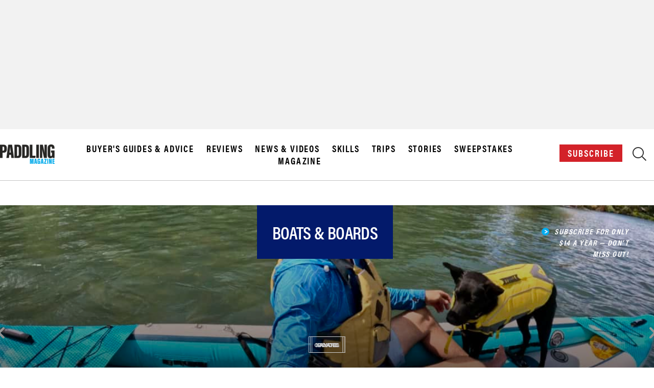

--- FILE ---
content_type: text/html; charset=utf-8
request_url: https://www.google.com/recaptcha/api2/aframe
body_size: 267
content:
<!DOCTYPE HTML><html><head><meta http-equiv="content-type" content="text/html; charset=UTF-8"></head><body><script nonce="pIbdw21HWDzI2JnCoIDGXg">/** Anti-fraud and anti-abuse applications only. See google.com/recaptcha */ try{var clients={'sodar':'https://pagead2.googlesyndication.com/pagead/sodar?'};window.addEventListener("message",function(a){try{if(a.source===window.parent){var b=JSON.parse(a.data);var c=clients[b['id']];if(c){var d=document.createElement('img');d.src=c+b['params']+'&rc='+(localStorage.getItem("rc::a")?sessionStorage.getItem("rc::b"):"");window.document.body.appendChild(d);sessionStorage.setItem("rc::e",parseInt(sessionStorage.getItem("rc::e")||0)+1);localStorage.setItem("rc::h",'1769903192489');}}}catch(b){}});window.parent.postMessage("_grecaptcha_ready", "*");}catch(b){}</script></body></html>

--- FILE ---
content_type: text/plain; charset=utf-8
request_url: https://ads.adthrive.com/http-api/cv2
body_size: 4296
content:
{"om":["0929nj63","0e6nmwim","0g8i9uvz","0mvqppcd","0sm4lr19","0xkcgz23","0y4hf6zu","1","1011_302_56982200","1011_302_56982418","1011_302_57035218","1011_74_18364134","1028_8728253","1028_8739738","10310289136970_514411517","10ua7afe","11142692","11509227","1185:1610326628","1185:1610326728","11896988","12010080","12010084","12010088","12171164","12184310","124683_52","124844_24","12gfb8kp","12n8yp46","1453468","1610326628","1610326728","17_24104687","17_24696315","17_24767217","17_24767222","17_24767229","17_24794113","17_24794123","1891/84805","18bo9als","1dynz4oo","1h2987yhpl7","1h7yhpl7","1ktgrre1","202430_200_EAAYACog7t9UKc5iyzOXBU.xMcbVRrAuHeIU5IyS9qdlP9IeJGUyBMfW1N0_","202430_200_EAAYACogtYltKBzKKHu7tAsMK.YhnNUUanUuxFU5V4rbhwKBIsMyBLNoHQo_","206_262592","206_262594","206_487951","206_492075","206_501422","206_547788","2132:45327622","2132:45327624","2132:45327625","2132:45327626","2132:45563096","2132:45563097","2132:45668955","2179:582351958342291430","2249:567996566","2249:581439030","2249:650650089","2249:650662457","2249:674797947","2249:691925891","2249:693167695","2249:706850630","2307:0e6nmwim","2307:4etfwvf1","2307:4yesq9qe","2307:72szjlj3","2307:7fc6xgyo","2307:8orkh93v","2307:9925w9vu","2307:aevb5kib","2307:bu0fzuks","2307:cuudl2xr","2307:ddr52z0n","2307:f3tdw9f3","2307:f7piy8nj","2307:fpbj0p83","2307:gtanzg70","2307:h60hzvcs","2307:hcazk16e","2307:hwi0j91n","2307:ir7orip8","2307:ln7h8v9d","2307:nmuzeaa7","2307:nwbpobii","2307:o8icj9qr","2307:oo8yaihc","2307:ppn03peq","2307:pth04qht","2307:r0u09phz","2307:rz1kxzaf","2307:s2ahu2ae","2307:su5srz25","2307:tqrzcy9l","2307:u30fsj32","2307:u4atmpu4","2307:vwg10e52","2307:xnx5isri","2307:yass8yy7","23786257","2409_15064_70_86083012","2409_25495_176_CR52092921","2409_25495_176_CR52092922","2409_25495_176_CR52092956","2409_25495_176_CR52092958","2409_25495_176_CR52092959","2409_25495_176_CR52150651","2409_25495_176_CR52153849","2409_25495_176_CR52178316","2409_25495_176_CR52178317","2409_25495_176_CR52186411","2409_25495_176_CR52188001","242408891","242695853","24694776","24694813","247653151","247654825","248484547","248485108","248492119","248492122","248493040","248493046","248496106","25048614","25108139","25_53v6aquw","25_oz31jrd0","25_yi6qlg3p","262592","262594","262808","2662_200562_8172741","2676:85690699","2676:85690708","2676:86894912","2715_9888_262592","2715_9888_262594","2715_9888_501422","2760:176_CR52092921","2760:176_CR52150651","2760:176_CR52175339","2760:176_CR52178316","2760:176_CR52178317","2760:176_CR52186411","28205","29414696","2974:8168539","2974:8168581","2_206_554442","2_206_554443","2_206_554460","2_206_554471","308_125203_20","308_125204_13","31c127aa-4f97-48c0-951b-08fffa609f95","33145609","33419345","33603859","33604871","33605623","33637455","34182009","3636:5567608","3646_185414_T26335189","3646_185414_T26469746","3646_185414_T26469802","3646_185414_T26509255","3658_15078_cuudl2xr","3658_15106_u4atmpu4","3658_179227_rka8obw7","3658_203382_f3tdw9f3","3658_203382_o8icj9qr","3658_22079_pth04qht","3658_61825_f7piy8nj","3658_87799_0e6nmwim","3822:24417995","3858:11169437","3LMBEkP-wis","3dxb77kp","3jot8g9b","3l1m1jex","3v2n6fcp","40209404","409_216386","409_227223","409_228354","409_228370","43919985","44629254","45563058","458901553568","46019081","47192068","47869802","485027845327","48514645","48514662","48700636","48700649","48700651","48877306","48967662","49123012","492075","4dxpjdvk","4etfwvf1","4ticzzkv","4yesq9qe","501422","51372410","514819301","521167","53v6aquw","5510:c88kaley","5510:u4atmpu4","554440","554442","554443","554460","554462","554470","554471","554472","554478","554480","5563_66529_OADD2.1185273594501884_1PBOXFV5T1KJWT0","5563_66529_OADD2.1323812136498106_1CU91OX52273J2M","5563_66529_OADD2.7353040902705_1EI6JL1KCNZJQTKTNU","5563_66529_OADD2.7353040903008_12R0JVJY7L8LZ42RWN","5563_66529_OADD2.7353083169082_14CHQFJEGBEH1W68BV","55726194","557_409_216366","557_409_220364","557_409_228085","557_409_228382","558_93_oz31jrd0","558_93_rz1kxzaf","558_93_u4atmpu4","560_74_18236277","560_74_18236282","56341213","5670:8168539","5670:8172731","5670:8172741","5726572249","574253771","583652883178231326","59873208","59873223","5989_84349_553781220","5j7zqpp1","5s8wi8hf","6026507537","60325468","609577512","60f5a06w","61085224","61102880","61281266","61442965","61900466","61916211","61916223","61916225","61916229","61916243","61932920","61932925","61932933","61932957","62130884","62187798","6226519811","6226527055","6226543495","6226543513","6226563631","6226563661","62548257","627225143","627227759","627309156","627309159","627506665","62764941","628622163","629234167","62980385","630928655","6365_61796_742174851279","6365_61796_784844652399","648104664","651637459","654291289","6547_67916_1lWXtKZMMm5NS06wHQOK","6547_67916_HFh2z0iI8sn0YgPxch7y","6547_67916_Jdoe9Tm91BEHuWILtA9n","6547_67916_LXZlupNBvhpSCMYfgyb0","6547_67916_MRHLE9L7RmuBtYNd05RK","6547_67916_RGr9T6oAJ8UecEoB66K1","6547_67916_gb0sXAxBnehPz6FWhQNS","6547_67916_x0YxIxsGOiKRdvOaZyOq","6547_67916_x3N8Esy1yhFn5GsyZwJq","659713728691","683738007","683738706","684492634","690_99485_1610326628","690_99485_1610326728","690_99485_1610349786","694906156","694912939","697859146","6ejtrnf9","6mrds7pc","6tj9m7jw","702397981","702423494","702834492","704889081","705115233","705115263","705115332","705115442","705115523","705116521","705116861","705117050","705119942","705127202","709257996","709258002","709258004","709746393","74243_74_18364017","74243_74_18364062","74243_74_18364087","74243_74_18364134","74243_74_18364267","74wv3qdx","78827824","7brjk2xx","8064016","807vuait","8152859","8152879","8160967","8168539","8168540","8181984","8193073","8193076","8193078","86c9679e-2563-4f0f-b06d-b4cbff96baf6","86p6in4a","8b5u826e","8orkh93v","9057/0328842c8f1d017570ede5c97267f40d","9057/0da634e56b4dee1eb149a27fcef83898","9057/211d1f0fa71d1a58cabee51f2180e38f","9074_516051_8GpTdLdfPV5jIJw6oQzK","90_12764879","97_8193073","97_8193078","99r40b5e","9nex8xyd","9rqgwgyb","a3ts2hcp","aevb5kib","b5idbd4d","bpecuyjx","bu0fzuks","c1hsjx06","c25t9p0u","cpkl5n51","cr-08zaqf93uatj","cr-2azmi2ttu9vd","cr-2azmi2ttuatj","cr-6ovjht2eubwe","cr-72occ8olu9vd","cr-Bitc7n_p9iw__vat__49i_k_6v6_h_jce2vj5h_PxWzTvgmq","cr-Bitc7n_p9iw__vat__49i_k_6v6_h_jce2vm6d_6bZbwgokm","cr-aav1zg0qubwj","cr-aaw20e1rubwj","cr-aawz2m4qubwj","cr-aawz2m4yubwj","cr-aawz3f0pubwj","cr-ccr05f8w17uiu","cr-g7ywwk2qvft","cr-lg354l2uvergv2","cr-ndebulm8u9vd","cr-ndebulm8uatj","cr-ndebulm8ubxe","cr-w5suf4cpu9vd","cs12ghdk","csa082xz","cuudl2xr","d8tju6ee","da4ry5vp","ddr52z0n","dsugp5th","et4maksg","exgmab74","extremereach_creative_76559239","ey8vsnzk","f3tdw9f3","f7piy8nj","fcn2zae1","fdujxvyb","fjp0ceax","fpbj0p83","fy7m76py","geniussportsmedia-123367","gtanzg70","heb21q1u","hffavbt7","hfqgqvcv","hwi0j91n","i8f7atd5","i90isgt0","ic7fhmq6","ir7orip8","j4r0agpc","k2xfz54q","k8b2vse7","kfzuk5ip","kli1n6qv","knoebx5v","ksrdc5dk","l5x3df1q","ldsdwhka","lhgwl31z","ll77hviy","ln7h8v9d","ln9j0jn2","lxlnailk","muaxvglt","muvxy961","n3egwnq7","n8w0plts","njz1puqv","nr2985arrhc","nwbpobii","ny3llu17","o2s05iig","o8icj9qr","of8dd9pr","okfpfmh7","pagvt0pd","pl298th4l1a","ppn03peq","pt298h04qht","pth04qht","q3ymeu40","q9plh3qd","qt09ii59","r0u09phz","r5cmledu","riaslz7g","rka8obw7","rppwgh8f","rxj4b6nw","rz1kxzaf","s2ahu2ae","s4298s41bit","s887ofe1","sdeo60cf","su5srz25","t7d69r6a","ti0s3bz3","tqrzcy9l","tvhhxsdx","u2298x4z0j8","u2x4z0j8","u30fsj32","u32980fsj32","u4atmpu4","uk3rjp8m","v9jlapns","vdcb5d4i","vdpy7l2e","vfnvolw4","wh1qnb7s","wih2rdv3","wix9gxm5","wlxfvdbo","wwo5qowu","xgjdt26g","xs9d122r","xtxa8s2d","xwhet1qh","y141rtv6","y51tr986","yass8yy7","yi6qlg3p","z2frsa4f","zaiy3lqy","zgw37lur","zqs7z6cq","zwzjgvpw","7979132","7979135"],"pmp":[],"adomains":["123notices.com","1md.org","about.bugmd.com","acelauncher.com","adameve.com","akusoli.com","allyspin.com","askanexpertonline.com","atomapplications.com","bassbet.com","betsson.gr","biz-zone.co","bizreach.jp","braverx.com","bubbleroom.se","bugmd.com","buydrcleanspray.com","byrna.com","capitaloneshopping.com","clarifion.com","combatironapparel.com","controlcase.com","convertwithwave.com","cotosen.com","countingmypennies.com","cratedb.com","croisieurope.be","cs.money","dallasnews.com","definition.org","derila-ergo.com","dhgate.com","dhs.gov","displate.com","easyprint.app","easyrecipefinder.co","ebook1g.peptidesciences.com","fabpop.net","familynow.club","filejomkt.run","fla-keys.com","folkaly.com","g123.jp","gameswaka.com","getbugmd.com","getconsumerchoice.com","getcubbie.com","gowavebrowser.co","gowdr.com","gransino.com","grosvenorcasinos.com","guard.io","hero-wars.com","holts.com","instantbuzz.net","itsmanual.com","jackpotcitycasino.com","justanswer.com","justanswer.es","la-date.com","lightinthebox.com","liverrenew.com","local.com","lovehoney.com","lulutox.com","lymphsystemsupport.com","manualsdirectory.org","meccabingo.com","medimops.de","mensdrivingforce.com","millioner.com","miniretornaveis.com","mobiplus.me","myiq.com","national-lottery.co.uk","naturalhealthreports.net","nbliver360.com","nikke-global.com","nordicspirit.co.uk","nuubu.com","onlinemanualspdf.co","original-play.com","outliermodel.com","paperela.com","paradisestays.site","parasiterelief.com","peta.org","photoshelter.com","plannedparenthood.org","playvod-za.com","printeasilyapp.com","printwithwave.com","profitor.com","quicklearnx.com","quickrecipehub.com","rakuten-sec.co.jp","rangeusa.com","refinancegold.com","robocat.com","royalcaribbean.com","saba.com.mx","shift.com","simple.life","spinbara.com","systeme.io","taboola.com","tackenberg.de","temu.com","tenfactorialrocks.com","theoceanac.com","topaipick.com","totaladblock.com","usconcealedcarry.com","vagisil.com","vegashero.com","vegogarden.com","veryfast.io","viewmanuals.com","viewrecipe.net","votervoice.net","vuse.com","wavebrowser.co","wavebrowserpro.com","weareplannedparenthood.org","xiaflex.com","yourchamilia.com"]}